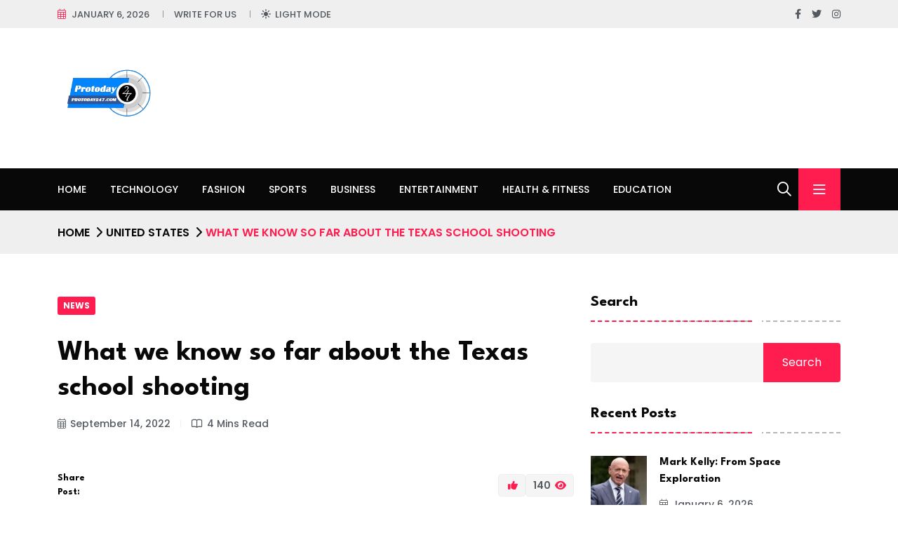

--- FILE ---
content_type: text/html; charset=UTF-8
request_url: https://protoday247.com/what-we-know-so-far-about-the-texas-school-shooting/
body_size: 19889
content:
<!doctype html>
<html lang="en-US" data-theme="light" class="light-theme">
<head>
   
    
<meta name='robots' content='index, follow, max-image-preview:large, max-snippet:-1, max-video-preview:-1' />

	<!-- This site is optimized with the Yoast SEO plugin v26.6 - https://yoast.com/wordpress/plugins/seo/ -->
	<title>Texas school shooting, according to authorities</title>
	<meta name="description" content="Salvador Ramos, an 18-year-old guy, opened fire in a Texas school shooting, according to authorities. At least 19 pupils and two adults" />
	<link rel="canonical" href="https://protoday247.com/what-we-know-so-far-about-the-texas-school-shooting/" />
	<meta property="og:locale" content="en_US" />
	<meta property="og:type" content="article" />
	<meta property="og:title" content="Texas school shooting, according to authorities" />
	<meta property="og:description" content="Salvador Ramos, an 18-year-old guy, opened fire in a Texas school shooting, according to authorities. At least 19 pupils and two adults" />
	<meta property="og:url" content="https://protoday247.com/what-we-know-so-far-about-the-texas-school-shooting/" />
	<meta property="og:site_name" content="PROTODAY247" />
	<meta property="article:publisher" content="https://www.facebook.com/protoday247" />
	<meta property="article:published_time" content="2022-09-14T00:01:25+00:00" />
	<meta property="og:image" content="https://protoday247.com/wp-content/uploads/2021/04/protoday247_1-removebg-preview.png" />
	<meta property="og:image:width" content="500" />
	<meta property="og:image:height" content="500" />
	<meta property="og:image:type" content="image/png" />
	<meta name="author" content="nkvne" />
	<meta name="twitter:card" content="summary_large_image" />
	<meta name="twitter:creator" content="@protoday247" />
	<meta name="twitter:site" content="@protoday247" />
	<meta name="twitter:label1" content="Written by" />
	<meta name="twitter:data1" content="nkvne" />
	<meta name="twitter:label2" content="Est. reading time" />
	<meta name="twitter:data2" content="3 minutes" />
	<script type="application/ld+json" class="yoast-schema-graph">{"@context":"https://schema.org","@graph":[{"@type":"Article","@id":"https://protoday247.com/what-we-know-so-far-about-the-texas-school-shooting/#article","isPartOf":{"@id":"https://protoday247.com/what-we-know-so-far-about-the-texas-school-shooting/"},"author":{"name":"nkvne","@id":"https://protoday247.com/#/schema/person/6affa98040c2ac52a37f0e307603b475"},"headline":"What we know so far about the Texas school shooting","datePublished":"2022-09-14T00:01:25+00:00","mainEntityOfPage":{"@id":"https://protoday247.com/what-we-know-so-far-about-the-texas-school-shooting/"},"wordCount":659,"publisher":{"@id":"https://protoday247.com/#organization"},"image":{"@id":"https://protoday247.com/what-we-know-so-far-about-the-texas-school-shooting/#primaryimage"},"thumbnailUrl":"","keywords":["Texas school shooting","Uvalde"],"articleSection":["News","United States"],"inLanguage":"en-US"},{"@type":"WebPage","@id":"https://protoday247.com/what-we-know-so-far-about-the-texas-school-shooting/","url":"https://protoday247.com/what-we-know-so-far-about-the-texas-school-shooting/","name":"Texas school shooting, according to authorities","isPartOf":{"@id":"https://protoday247.com/#website"},"primaryImageOfPage":{"@id":"https://protoday247.com/what-we-know-so-far-about-the-texas-school-shooting/#primaryimage"},"image":{"@id":"https://protoday247.com/what-we-know-so-far-about-the-texas-school-shooting/#primaryimage"},"thumbnailUrl":"","datePublished":"2022-09-14T00:01:25+00:00","description":"Salvador Ramos, an 18-year-old guy, opened fire in a Texas school shooting, according to authorities. At least 19 pupils and two adults","breadcrumb":{"@id":"https://protoday247.com/what-we-know-so-far-about-the-texas-school-shooting/#breadcrumb"},"inLanguage":"en-US","potentialAction":[{"@type":"ReadAction","target":["https://protoday247.com/what-we-know-so-far-about-the-texas-school-shooting/"]}]},{"@type":"ImageObject","inLanguage":"en-US","@id":"https://protoday247.com/what-we-know-so-far-about-the-texas-school-shooting/#primaryimage","url":"","contentUrl":""},{"@type":"BreadcrumbList","@id":"https://protoday247.com/what-we-know-so-far-about-the-texas-school-shooting/#breadcrumb","itemListElement":[{"@type":"ListItem","position":1,"name":"Home","item":"https://protoday247.com/"},{"@type":"ListItem","position":2,"name":"Blog","item":"https://protoday247.com/blog/"},{"@type":"ListItem","position":3,"name":"What we know so far about the Texas school shooting"}]},{"@type":"WebSite","@id":"https://protoday247.com/#website","url":"https://protoday247.com/","name":"PROTODAY247","description":"Protoday247 is a web portal that believes to be available 24/7","publisher":{"@id":"https://protoday247.com/#organization"},"potentialAction":[{"@type":"SearchAction","target":{"@type":"EntryPoint","urlTemplate":"https://protoday247.com/?s={search_term_string}"},"query-input":{"@type":"PropertyValueSpecification","valueRequired":true,"valueName":"search_term_string"}}],"inLanguage":"en-US"},{"@type":"Organization","@id":"https://protoday247.com/#organization","name":"PROTODAY247","url":"https://protoday247.com/","logo":{"@type":"ImageObject","inLanguage":"en-US","@id":"https://protoday247.com/#/schema/logo/image/","url":"https://protoday247.com/wp-content/uploads/2021/04/protoday247_1-removebg-preview.png","contentUrl":"https://protoday247.com/wp-content/uploads/2021/04/protoday247_1-removebg-preview.png","width":500,"height":500,"caption":"PROTODAY247"},"image":{"@id":"https://protoday247.com/#/schema/logo/image/"},"sameAs":["https://www.facebook.com/protoday247","https://x.com/protoday247","https://www.instagram.com/protoday247/"]},{"@type":"Person","@id":"https://protoday247.com/#/schema/person/6affa98040c2ac52a37f0e307603b475","name":"nkvne","image":{"@type":"ImageObject","inLanguage":"en-US","@id":"https://protoday247.com/#/schema/person/image/","url":"https://secure.gravatar.com/avatar/683132f53e5880ad275b77f1f6a0700c3feba1d60f163caa9ea3885e4c56d6e5?s=96&d=mm&r=g","contentUrl":"https://secure.gravatar.com/avatar/683132f53e5880ad275b77f1f6a0700c3feba1d60f163caa9ea3885e4c56d6e5?s=96&d=mm&r=g","caption":"nkvne"},"sameAs":["https://protoday247.com/new"]}]}</script>
	<!-- / Yoast SEO plugin. -->


<link rel='dns-prefetch' href='//www.googletagmanager.com' />
<link rel='dns-prefetch' href='//fonts.googleapis.com' />
<link rel="alternate" type="application/rss+xml" title="PROTODAY247 &raquo; Feed" href="https://protoday247.com/feed/" />
<link rel="alternate" type="application/rss+xml" title="PROTODAY247 &raquo; Comments Feed" href="https://protoday247.com/comments/feed/" />
<style id='wp-img-auto-sizes-contain-inline-css'>
img:is([sizes=auto i],[sizes^="auto," i]){contain-intrinsic-size:3000px 1500px}
/*# sourceURL=wp-img-auto-sizes-contain-inline-css */
</style>

<style id='wp-emoji-styles-inline-css'>

	img.wp-smiley, img.emoji {
		display: inline !important;
		border: none !important;
		box-shadow: none !important;
		height: 1em !important;
		width: 1em !important;
		margin: 0 0.07em !important;
		vertical-align: -0.1em !important;
		background: none !important;
		padding: 0 !important;
	}
/*# sourceURL=wp-emoji-styles-inline-css */
</style>
<link rel='stylesheet' id='wp-block-library-css' href='https://protoday247.com/wp-includes/css/dist/block-library/style.min.css?ver=6.9' media='all' />
<style id='wp-block-library-theme-inline-css'>
.wp-block-audio :where(figcaption){color:#555;font-size:13px;text-align:center}.is-dark-theme .wp-block-audio :where(figcaption){color:#ffffffa6}.wp-block-audio{margin:0 0 1em}.wp-block-code{border:1px solid #ccc;border-radius:4px;font-family:Menlo,Consolas,monaco,monospace;padding:.8em 1em}.wp-block-embed :where(figcaption){color:#555;font-size:13px;text-align:center}.is-dark-theme .wp-block-embed :where(figcaption){color:#ffffffa6}.wp-block-embed{margin:0 0 1em}.blocks-gallery-caption{color:#555;font-size:13px;text-align:center}.is-dark-theme .blocks-gallery-caption{color:#ffffffa6}:root :where(.wp-block-image figcaption){color:#555;font-size:13px;text-align:center}.is-dark-theme :root :where(.wp-block-image figcaption){color:#ffffffa6}.wp-block-image{margin:0 0 1em}.wp-block-pullquote{border-bottom:4px solid;border-top:4px solid;color:currentColor;margin-bottom:1.75em}.wp-block-pullquote :where(cite),.wp-block-pullquote :where(footer),.wp-block-pullquote__citation{color:currentColor;font-size:.8125em;font-style:normal;text-transform:uppercase}.wp-block-quote{border-left:.25em solid;margin:0 0 1.75em;padding-left:1em}.wp-block-quote cite,.wp-block-quote footer{color:currentColor;font-size:.8125em;font-style:normal;position:relative}.wp-block-quote:where(.has-text-align-right){border-left:none;border-right:.25em solid;padding-left:0;padding-right:1em}.wp-block-quote:where(.has-text-align-center){border:none;padding-left:0}.wp-block-quote.is-large,.wp-block-quote.is-style-large,.wp-block-quote:where(.is-style-plain){border:none}.wp-block-search .wp-block-search__label{font-weight:700}.wp-block-search__button{border:1px solid #ccc;padding:.375em .625em}:where(.wp-block-group.has-background){padding:1.25em 2.375em}.wp-block-separator.has-css-opacity{opacity:.4}.wp-block-separator{border:none;border-bottom:2px solid;margin-left:auto;margin-right:auto}.wp-block-separator.has-alpha-channel-opacity{opacity:1}.wp-block-separator:not(.is-style-wide):not(.is-style-dots){width:100px}.wp-block-separator.has-background:not(.is-style-dots){border-bottom:none;height:1px}.wp-block-separator.has-background:not(.is-style-wide):not(.is-style-dots){height:2px}.wp-block-table{margin:0 0 1em}.wp-block-table td,.wp-block-table th{word-break:normal}.wp-block-table :where(figcaption){color:#555;font-size:13px;text-align:center}.is-dark-theme .wp-block-table :where(figcaption){color:#ffffffa6}.wp-block-video :where(figcaption){color:#555;font-size:13px;text-align:center}.is-dark-theme .wp-block-video :where(figcaption){color:#ffffffa6}.wp-block-video{margin:0 0 1em}:root :where(.wp-block-template-part.has-background){margin-bottom:0;margin-top:0;padding:1.25em 2.375em}
/*# sourceURL=/wp-includes/css/dist/block-library/theme.min.css */
</style>
<style id='classic-theme-styles-inline-css'>
/*! This file is auto-generated */
.wp-block-button__link{color:#fff;background-color:#32373c;border-radius:9999px;box-shadow:none;text-decoration:none;padding:calc(.667em + 2px) calc(1.333em + 2px);font-size:1.125em}.wp-block-file__button{background:#32373c;color:#fff;text-decoration:none}
/*# sourceURL=/wp-includes/css/classic-themes.min.css */
</style>
<style id='global-styles-inline-css'>
:root{--wp--preset--aspect-ratio--square: 1;--wp--preset--aspect-ratio--4-3: 4/3;--wp--preset--aspect-ratio--3-4: 3/4;--wp--preset--aspect-ratio--3-2: 3/2;--wp--preset--aspect-ratio--2-3: 2/3;--wp--preset--aspect-ratio--16-9: 16/9;--wp--preset--aspect-ratio--9-16: 9/16;--wp--preset--color--black: #000000;--wp--preset--color--cyan-bluish-gray: #abb8c3;--wp--preset--color--white: #ffffff;--wp--preset--color--pale-pink: #f78da7;--wp--preset--color--vivid-red: #cf2e2e;--wp--preset--color--luminous-vivid-orange: #ff6900;--wp--preset--color--luminous-vivid-amber: #fcb900;--wp--preset--color--light-green-cyan: #7bdcb5;--wp--preset--color--vivid-green-cyan: #00d084;--wp--preset--color--pale-cyan-blue: #8ed1fc;--wp--preset--color--vivid-cyan-blue: #0693e3;--wp--preset--color--vivid-purple: #9b51e0;--wp--preset--gradient--vivid-cyan-blue-to-vivid-purple: linear-gradient(135deg,rgb(6,147,227) 0%,rgb(155,81,224) 100%);--wp--preset--gradient--light-green-cyan-to-vivid-green-cyan: linear-gradient(135deg,rgb(122,220,180) 0%,rgb(0,208,130) 100%);--wp--preset--gradient--luminous-vivid-amber-to-luminous-vivid-orange: linear-gradient(135deg,rgb(252,185,0) 0%,rgb(255,105,0) 100%);--wp--preset--gradient--luminous-vivid-orange-to-vivid-red: linear-gradient(135deg,rgb(255,105,0) 0%,rgb(207,46,46) 100%);--wp--preset--gradient--very-light-gray-to-cyan-bluish-gray: linear-gradient(135deg,rgb(238,238,238) 0%,rgb(169,184,195) 100%);--wp--preset--gradient--cool-to-warm-spectrum: linear-gradient(135deg,rgb(74,234,220) 0%,rgb(151,120,209) 20%,rgb(207,42,186) 40%,rgb(238,44,130) 60%,rgb(251,105,98) 80%,rgb(254,248,76) 100%);--wp--preset--gradient--blush-light-purple: linear-gradient(135deg,rgb(255,206,236) 0%,rgb(152,150,240) 100%);--wp--preset--gradient--blush-bordeaux: linear-gradient(135deg,rgb(254,205,165) 0%,rgb(254,45,45) 50%,rgb(107,0,62) 100%);--wp--preset--gradient--luminous-dusk: linear-gradient(135deg,rgb(255,203,112) 0%,rgb(199,81,192) 50%,rgb(65,88,208) 100%);--wp--preset--gradient--pale-ocean: linear-gradient(135deg,rgb(255,245,203) 0%,rgb(182,227,212) 50%,rgb(51,167,181) 100%);--wp--preset--gradient--electric-grass: linear-gradient(135deg,rgb(202,248,128) 0%,rgb(113,206,126) 100%);--wp--preset--gradient--midnight: linear-gradient(135deg,rgb(2,3,129) 0%,rgb(40,116,252) 100%);--wp--preset--font-size--small: 13px;--wp--preset--font-size--medium: 20px;--wp--preset--font-size--large: 36px;--wp--preset--font-size--x-large: 42px;--wp--preset--spacing--20: 0.44rem;--wp--preset--spacing--30: 0.67rem;--wp--preset--spacing--40: 1rem;--wp--preset--spacing--50: 1.5rem;--wp--preset--spacing--60: 2.25rem;--wp--preset--spacing--70: 3.38rem;--wp--preset--spacing--80: 5.06rem;--wp--preset--shadow--natural: 6px 6px 9px rgba(0, 0, 0, 0.2);--wp--preset--shadow--deep: 12px 12px 50px rgba(0, 0, 0, 0.4);--wp--preset--shadow--sharp: 6px 6px 0px rgba(0, 0, 0, 0.2);--wp--preset--shadow--outlined: 6px 6px 0px -3px rgb(255, 255, 255), 6px 6px rgb(0, 0, 0);--wp--preset--shadow--crisp: 6px 6px 0px rgb(0, 0, 0);}:where(.is-layout-flex){gap: 0.5em;}:where(.is-layout-grid){gap: 0.5em;}body .is-layout-flex{display: flex;}.is-layout-flex{flex-wrap: wrap;align-items: center;}.is-layout-flex > :is(*, div){margin: 0;}body .is-layout-grid{display: grid;}.is-layout-grid > :is(*, div){margin: 0;}:where(.wp-block-columns.is-layout-flex){gap: 2em;}:where(.wp-block-columns.is-layout-grid){gap: 2em;}:where(.wp-block-post-template.is-layout-flex){gap: 1.25em;}:where(.wp-block-post-template.is-layout-grid){gap: 1.25em;}.has-black-color{color: var(--wp--preset--color--black) !important;}.has-cyan-bluish-gray-color{color: var(--wp--preset--color--cyan-bluish-gray) !important;}.has-white-color{color: var(--wp--preset--color--white) !important;}.has-pale-pink-color{color: var(--wp--preset--color--pale-pink) !important;}.has-vivid-red-color{color: var(--wp--preset--color--vivid-red) !important;}.has-luminous-vivid-orange-color{color: var(--wp--preset--color--luminous-vivid-orange) !important;}.has-luminous-vivid-amber-color{color: var(--wp--preset--color--luminous-vivid-amber) !important;}.has-light-green-cyan-color{color: var(--wp--preset--color--light-green-cyan) !important;}.has-vivid-green-cyan-color{color: var(--wp--preset--color--vivid-green-cyan) !important;}.has-pale-cyan-blue-color{color: var(--wp--preset--color--pale-cyan-blue) !important;}.has-vivid-cyan-blue-color{color: var(--wp--preset--color--vivid-cyan-blue) !important;}.has-vivid-purple-color{color: var(--wp--preset--color--vivid-purple) !important;}.has-black-background-color{background-color: var(--wp--preset--color--black) !important;}.has-cyan-bluish-gray-background-color{background-color: var(--wp--preset--color--cyan-bluish-gray) !important;}.has-white-background-color{background-color: var(--wp--preset--color--white) !important;}.has-pale-pink-background-color{background-color: var(--wp--preset--color--pale-pink) !important;}.has-vivid-red-background-color{background-color: var(--wp--preset--color--vivid-red) !important;}.has-luminous-vivid-orange-background-color{background-color: var(--wp--preset--color--luminous-vivid-orange) !important;}.has-luminous-vivid-amber-background-color{background-color: var(--wp--preset--color--luminous-vivid-amber) !important;}.has-light-green-cyan-background-color{background-color: var(--wp--preset--color--light-green-cyan) !important;}.has-vivid-green-cyan-background-color{background-color: var(--wp--preset--color--vivid-green-cyan) !important;}.has-pale-cyan-blue-background-color{background-color: var(--wp--preset--color--pale-cyan-blue) !important;}.has-vivid-cyan-blue-background-color{background-color: var(--wp--preset--color--vivid-cyan-blue) !important;}.has-vivid-purple-background-color{background-color: var(--wp--preset--color--vivid-purple) !important;}.has-black-border-color{border-color: var(--wp--preset--color--black) !important;}.has-cyan-bluish-gray-border-color{border-color: var(--wp--preset--color--cyan-bluish-gray) !important;}.has-white-border-color{border-color: var(--wp--preset--color--white) !important;}.has-pale-pink-border-color{border-color: var(--wp--preset--color--pale-pink) !important;}.has-vivid-red-border-color{border-color: var(--wp--preset--color--vivid-red) !important;}.has-luminous-vivid-orange-border-color{border-color: var(--wp--preset--color--luminous-vivid-orange) !important;}.has-luminous-vivid-amber-border-color{border-color: var(--wp--preset--color--luminous-vivid-amber) !important;}.has-light-green-cyan-border-color{border-color: var(--wp--preset--color--light-green-cyan) !important;}.has-vivid-green-cyan-border-color{border-color: var(--wp--preset--color--vivid-green-cyan) !important;}.has-pale-cyan-blue-border-color{border-color: var(--wp--preset--color--pale-cyan-blue) !important;}.has-vivid-cyan-blue-border-color{border-color: var(--wp--preset--color--vivid-cyan-blue) !important;}.has-vivid-purple-border-color{border-color: var(--wp--preset--color--vivid-purple) !important;}.has-vivid-cyan-blue-to-vivid-purple-gradient-background{background: var(--wp--preset--gradient--vivid-cyan-blue-to-vivid-purple) !important;}.has-light-green-cyan-to-vivid-green-cyan-gradient-background{background: var(--wp--preset--gradient--light-green-cyan-to-vivid-green-cyan) !important;}.has-luminous-vivid-amber-to-luminous-vivid-orange-gradient-background{background: var(--wp--preset--gradient--luminous-vivid-amber-to-luminous-vivid-orange) !important;}.has-luminous-vivid-orange-to-vivid-red-gradient-background{background: var(--wp--preset--gradient--luminous-vivid-orange-to-vivid-red) !important;}.has-very-light-gray-to-cyan-bluish-gray-gradient-background{background: var(--wp--preset--gradient--very-light-gray-to-cyan-bluish-gray) !important;}.has-cool-to-warm-spectrum-gradient-background{background: var(--wp--preset--gradient--cool-to-warm-spectrum) !important;}.has-blush-light-purple-gradient-background{background: var(--wp--preset--gradient--blush-light-purple) !important;}.has-blush-bordeaux-gradient-background{background: var(--wp--preset--gradient--blush-bordeaux) !important;}.has-luminous-dusk-gradient-background{background: var(--wp--preset--gradient--luminous-dusk) !important;}.has-pale-ocean-gradient-background{background: var(--wp--preset--gradient--pale-ocean) !important;}.has-electric-grass-gradient-background{background: var(--wp--preset--gradient--electric-grass) !important;}.has-midnight-gradient-background{background: var(--wp--preset--gradient--midnight) !important;}.has-small-font-size{font-size: var(--wp--preset--font-size--small) !important;}.has-medium-font-size{font-size: var(--wp--preset--font-size--medium) !important;}.has-large-font-size{font-size: var(--wp--preset--font-size--large) !important;}.has-x-large-font-size{font-size: var(--wp--preset--font-size--x-large) !important;}
:where(.wp-block-post-template.is-layout-flex){gap: 1.25em;}:where(.wp-block-post-template.is-layout-grid){gap: 1.25em;}
:where(.wp-block-term-template.is-layout-flex){gap: 1.25em;}:where(.wp-block-term-template.is-layout-grid){gap: 1.25em;}
:where(.wp-block-columns.is-layout-flex){gap: 2em;}:where(.wp-block-columns.is-layout-grid){gap: 2em;}
:root :where(.wp-block-pullquote){font-size: 1.5em;line-height: 1.6;}
/*# sourceURL=global-styles-inline-css */
</style>
<link rel='stylesheet' id='contact-form-7-css' href='https://protoday247.com/wp-content/plugins/contact-form-7/includes/css/styles.css?ver=6.1.4' media='all' />
<link rel='stylesheet' id='tnews-style-css' href='https://protoday247.com/wp-content/themes/tnews/style.css?ver=1.0.0' media='all' />
<link rel='stylesheet' id='tnews-fonts-css' href='https://fonts.googleapis.com/css2?family=League+Spartan:wght@300;400;500;600;700;800;900&#038;family=Poppins:wght@100;200;300;400;500;600;700;800&#038;display=swap' media='all' />
<link rel='stylesheet' id='bootstrap-css' href='https://protoday247.com/wp-content/themes/tnews/assets/css/bootstrap.min.css?ver=5.0.0' media='all' />
<link rel='stylesheet' id='fontawesome-css' href='https://protoday247.com/wp-content/themes/tnews/assets/css/fontawesome.min.css?ver=6.1.1' media='all' />
<link rel='stylesheet' id='magnific-popup-css' href='https://protoday247.com/wp-content/themes/tnews/assets/css/magnific-popup.min.css?ver=1.0' media='all' />
<link rel='stylesheet' id='slick-css' href='https://protoday247.com/wp-content/themes/tnews/assets/css/slick.min.css?ver=4.0.13' media='all' />
<link rel='stylesheet' id='tnews-main-style-css' href='https://protoday247.com/wp-content/themes/tnews/assets/css/style.css?ver=1.0.0' media='all' />
<script src="https://protoday247.com/wp-includes/js/jquery/jquery.min.js?ver=3.7.1" id="jquery-core-js"></script>
<script src="https://protoday247.com/wp-includes/js/jquery/jquery-migrate.min.js?ver=3.4.1" id="jquery-migrate-js"></script>

<!-- Google tag (gtag.js) snippet added by Site Kit -->
<!-- Google Analytics snippet added by Site Kit -->
<script src="https://www.googletagmanager.com/gtag/js?id=G-Q212SHM1PP" id="google_gtagjs-js" async></script>
<script id="google_gtagjs-js-after">
window.dataLayer = window.dataLayer || [];function gtag(){dataLayer.push(arguments);}
gtag("set","linker",{"domains":["protoday247.com"]});
gtag("js", new Date());
gtag("set", "developer_id.dZTNiMT", true);
gtag("config", "G-Q212SHM1PP", {"googlesitekit_post_type":"post","googlesitekit_post_categories":"News; United States","googlesitekit_post_date":"20220914"});
 window._googlesitekit = window._googlesitekit || {}; window._googlesitekit.throttledEvents = []; window._googlesitekit.gtagEvent = (name, data) => { var key = JSON.stringify( { name, data } ); if ( !! window._googlesitekit.throttledEvents[ key ] ) { return; } window._googlesitekit.throttledEvents[ key ] = true; setTimeout( () => { delete window._googlesitekit.throttledEvents[ key ]; }, 5 ); gtag( "event", name, { ...data, event_source: "site-kit" } ); }; 
//# sourceURL=google_gtagjs-js-after
</script>
<meta name="generator" content="Site Kit by Google 1.168.0" /><meta name="generator" content="Redux 4.5.9" /><meta name="generator" content="Elementor 3.34.0; features: e_font_icon_svg, additional_custom_breakpoints; settings: css_print_method-external, google_font-enabled, font_display-swap">
			<style>
				.e-con.e-parent:nth-of-type(n+4):not(.e-lazyloaded):not(.e-no-lazyload),
				.e-con.e-parent:nth-of-type(n+4):not(.e-lazyloaded):not(.e-no-lazyload) * {
					background-image: none !important;
				}
				@media screen and (max-height: 1024px) {
					.e-con.e-parent:nth-of-type(n+3):not(.e-lazyloaded):not(.e-no-lazyload),
					.e-con.e-parent:nth-of-type(n+3):not(.e-lazyloaded):not(.e-no-lazyload) * {
						background-image: none !important;
					}
				}
				@media screen and (max-height: 640px) {
					.e-con.e-parent:nth-of-type(n+2):not(.e-lazyloaded):not(.e-no-lazyload),
					.e-con.e-parent:nth-of-type(n+2):not(.e-lazyloaded):not(.e-no-lazyload) * {
						background-image: none !important;
					}
				}
			</style>
			<link rel="icon" href="https://protoday247.com/wp-content/uploads/2024/04/images-80x80.jpg" sizes="32x32" />
<link rel="icon" href="https://protoday247.com/wp-content/uploads/2024/04/images.jpg" sizes="192x192" />
<link rel="apple-touch-icon" href="https://protoday247.com/wp-content/uploads/2024/04/images.jpg" />
<meta name="msapplication-TileImage" content="https://protoday247.com/wp-content/uploads/2024/04/images.jpg" />
		<style id="wp-custom-css">
			.header-logo img {
    max-width: 100%;
    height: 150px;
}
.copyright-text {
    TEXT-ALIGN: center;
	   
}

.col-lg-5 {
    WIDTH: 100%;
}		</style>
		<style id="tnews_opt-dynamic-css" title="dynamic-css" class="redux-options-output">.footer-layout4{background-image:url('https://protoday247.com/wp-content/uploads/2023/08/footer_bg_1.png');}</style><script async src="https://pagead2.googlesyndication.com/pagead/js/adsbygoogle.js?client=ca-pub-9147614667368626"
     crossorigin="anonymous"></script>
</head>
<body class="wp-singular post-template-default single single-post postid-13730 single-format-standard wp-custom-logo wp-embed-responsive wp-theme-tnews elementor-default elementor-kit-19292">

            <div class="th-cursor"></div>
                    <header class="th-header header-layout1 prebuilt">
                <div class="sidemenu-wrapper cart-side-menu d-none d-lg-block">
            <div class="sidemenu-content">
            <button class="closeButton sideMenuCls"><i class="far fa-times"></i></button>
                <div class="widget woocommerce widget_shopping_cart">
                    <h3 class="widget_title">Shopping cart</h3>
                    <div class="widget_shopping_cart_content">
                    
                    </div>
                </div>
            </div>
        </div>

        <div class="sidemenu-wrapper sidemenu-1 d-none d-md-block">
        <div class="sidemenu-content">
        <button class="closeButton sideMenuCls"><i class="far fa-times"></i></button>
            <div id="tnews_aboutus_widget-2" class="widget no-class"><div class="th-widget-about"><div class="about-logo"><a href="https://protoday247.com/"><img src="https://protoday247.com/wp-content/uploads/2021/04/protoday247_1-removebg-preview.png" alt="protoday247_1 removebg preview"  /></a></div><p class="about-text">Protoday247 is a web portal that believes to be available 24/7 for those who seek for innovations and perfection. It is a brilliant web portal.</p><div class="th-social style-black"><a href="https://www.facebook.com/protoday247"><i class="fab fa-facebook-f"></i></a><a href="https://twitter.com/protoday247"><i class="fab fa-twitter"></i></a><a href="https://www.instagram.com/protoday247/"><i class="fab fa-instagram"></i></a></div></div></div><div id="tnews_recent_posts_widget-3" class="widget widget"><h3 class="widget_title">Recent Posts</h3><div class="recent-post-wrap"><div class="recent-post"><div class="media-img"><a href="https://protoday247.com/mark-kelly-from-space-exploration-to-national-leadership/"><img src="https://protoday247.com/wp-content/uploads/2026/01/i-80x80.webp" alt="i 80x80"  /></a></div><div class="media-body"><h4 class="post-title"><a class="hover-line" href="https://protoday247.com/mark-kelly-from-space-exploration-to-national-leadership/">Mark Kelly: From Space Exploration</a></h4><div class="recent-post-meta"><a href="https://protoday247.com/mark-kelly-from-space-exploration-to-national-leadership/"><i class="fal fa-calendar-days"></i>January 6, 2026</a></div></div></div><div class="recent-post"><div class="media-img"><a href="https://protoday247.com/nuggets-vs-76ers-a-battle-of-power-championship-ambition/"><img src="https://protoday247.com/wp-content/uploads/2026/01/9fae15cbe831523afa8c1534e61093c6-80x80.webp" alt="9fae15cbe831523afa8c1534e61093c6 80x80"  /></a></div><div class="media-body"><h4 class="post-title"><a class="hover-line" href="https://protoday247.com/nuggets-vs-76ers-a-battle-of-power-championship-ambition/">Nuggets vs 76ers A Battle</a></h4><div class="recent-post-meta"><a href="https://protoday247.com/nuggets-vs-76ers-a-battle-of-power-championship-ambition/"><i class="fal fa-calendar-days"></i>January 6, 2026</a></div></div></div><div class="recent-post"><div class="media-img"><a href="https://protoday247.com/knicks-vs-pistons-traditiongritfight-for-eastern-conference-pride/"><img src="https://protoday247.com/wp-content/uploads/2026/01/maxresdefault-4-80x80.jpg" alt="maxresdefault 4 80x80"  /></a></div><div class="media-body"><h4 class="post-title"><a class="hover-line" href="https://protoday247.com/knicks-vs-pistons-traditiongritfight-for-eastern-conference-pride/">Knicks vs Pistons: Tradition,Grit,Fight for</a></h4><div class="recent-post-meta"><a href="https://protoday247.com/knicks-vs-pistons-traditiongritfight-for-eastern-conference-pride/"><i class="fal fa-calendar-days"></i>January 6, 2026</a></div></div></div></div></div>        </div>
    </div>
    
    <div class="th-menu-wrapper">
        <div class="th-menu-area text-center">
            <button class="th-menu-toggle"><i class="fal fa-times"></i></button>
                            <div class="mobile-logo"><a class="logo" href="https://protoday247.com/"><img src="https://protoday247.com/wp-content/uploads/2021/04/protoday247_1-removebg-preview.png" alt="protoday247_1 removebg preview"  class="img-fluid " /></a></div>                        <div class="th-mobile-menu">
                <ul id="menu-main-menu" class=""><li id="menu-item-94" class="menu-item menu-item-type-post_type menu-item-object-page menu-item-home menu-item-94"><a href="https://protoday247.com/">Home</a></li>
<li id="menu-item-2336" class="menu-item menu-item-type-taxonomy menu-item-object-category menu-item-2336"><a href="https://protoday247.com/technology/">Technology</a></li>
<li id="menu-item-5946" class="menu-item menu-item-type-taxonomy menu-item-object-category menu-item-5946"><a href="https://protoday247.com/fashion/">Fashion</a></li>
<li id="menu-item-5944" class="menu-item menu-item-type-taxonomy menu-item-object-category menu-item-5944"><a href="https://protoday247.com/sports/">Sports</a></li>
<li id="menu-item-19835" class="menu-item menu-item-type-taxonomy menu-item-object-category menu-item-19835"><a href="https://protoday247.com/business/">Business</a></li>
<li id="menu-item-19836" class="menu-item menu-item-type-taxonomy menu-item-object-category menu-item-19836"><a href="https://protoday247.com/entertainment/">Entertainment</a></li>
<li id="menu-item-19837" class="menu-item menu-item-type-taxonomy menu-item-object-category menu-item-19837"><a href="https://protoday247.com/health-fitness/">Health &amp; Fitness</a></li>
<li id="menu-item-19838" class="menu-item menu-item-type-taxonomy menu-item-object-category menu-item-19838"><a href="https://protoday247.com/education/">Education</a></li>
</ul>            </div>
        </div>
    </div>

<div class="popup-search-box"><button class="searchClose"><i class="fal fa-times"></i></button><form role="search" method="get" action="https://protoday247.com/"><input value="" name="s" required type="search" placeholder="What are you looking for?"><button type="submit"><i class="fal fa-search"></i></button></form></div><div class="header-top"><div class="container"><div class="row justify-content-center justify-content-lg-between align-items-center gy-2"><div class="col-auto d-none d-lg-block"><div class="header-links"><ul><li><i class="fal fa-calendar-days"></i><a href="#">January 6, 2026</a></li><li><a href="https://protoday247.com/write-for-us/">Write For Us</a></li><li><a class="theme-toggler" href="#"><span class="dark"><i class="fas fa-moon"></i>Dark Mode</span><span class="light"><i class="fa-solid fa-sun-bright"></i>Light Mode</span></a></li></ul></div></div><div class="col-auto"><div class="header-links"><ul><li><div class="social-links"><a href="https://www.facebook.com/protoday247"><i class="fab fa-facebook-f"></i></a><a href="https://twitter.com/protoday247"><i class="fab fa-twitter"></i></a><a href="https://www.instagram.com/protoday247/"><i class="fab fa-instagram"></i></a></div></li></ul></div></div></div></div></div>
        <div class="header-middle">
            <div class="container">
                <div class="row justify-content-center justify-content-lg-between align-items-center">
                    <div class="col-auto d-none d-lg-block">
                        <div class="col-auto">
                            <div class="header-logo">
                                <a class="logo" href="https://protoday247.com/"><img src="https://protoday247.com/wp-content/uploads/2021/04/protoday247_1-removebg-preview.png" alt="protoday247_1 removebg preview"  class="img-fluid light-img" /></a><a href="https://protoday247.com/"><img class="dark-img" src="https://protoday247.com/wp-content/uploads/2021/04/protoday247_1-removebg-preview.png" alt="Tnews"></a>                            </div>
                        </div>
                    </div>
                    <div class="col-lg-8 text-end">
                        <div class="header-ads">
                                                    </div>
                    </div>
                </div>
            </div>
        </div>
        <div class="sticky-wrapper">
            <!-- Main Menu Area -->
            <div class="menu-area">
                <div class="container">
                    <div class="row align-items-center justify-content-between">
                        <div class="col-auto d-lg-none d-block">
                            <div class="header-logo">
                               <a href="https://protoday247.com/"><img src="https://protoday247.com/wp-content/uploads/2021/04/protoday247_1-removebg-preview.png" alt="Tnews"></a>                            </div>
                        </div>
                        <div class="col-auto">
                            <nav class="main-menu d-none d-lg-inline-block ">
                                <ul id="menu-main-menu-1" class=""><li class="menu-item menu-item-type-post_type menu-item-object-page menu-item-home menu-item-94"><a href="https://protoday247.com/">Home</a></li>
<li class="menu-item menu-item-type-taxonomy menu-item-object-category menu-item-2336"><a href="https://protoday247.com/technology/">Technology</a></li>
<li class="menu-item menu-item-type-taxonomy menu-item-object-category menu-item-5946"><a href="https://protoday247.com/fashion/">Fashion</a></li>
<li class="menu-item menu-item-type-taxonomy menu-item-object-category menu-item-5944"><a href="https://protoday247.com/sports/">Sports</a></li>
<li class="menu-item menu-item-type-taxonomy menu-item-object-category menu-item-19835"><a href="https://protoday247.com/business/">Business</a></li>
<li class="menu-item menu-item-type-taxonomy menu-item-object-category menu-item-19836"><a href="https://protoday247.com/entertainment/">Entertainment</a></li>
<li class="menu-item menu-item-type-taxonomy menu-item-object-category menu-item-19837"><a href="https://protoday247.com/health-fitness/">Health &amp; Fitness</a></li>
<li class="menu-item menu-item-type-taxonomy menu-item-object-category menu-item-19838"><a href="https://protoday247.com/education/">Education</a></li>
</ul>                            </nav>
                        </div>
                        <div class="col-auto">
                            <div class="header-button">
                                                                    <button type="button" class="simple-icon searchBoxToggler"><i class="far fa-search"></i></button>
                                 
                                 
                                                                    <a href="#" class="icon-btn sideMenuToggler d-none d-lg-block"><i class="far fa-bars"></i></a>
                                 
                                <button type="button" class="th-menu-toggle d-block d-lg-none"><i class="far fa-bars"></i></button>
                            </div>
                        </div>
                    </div>
                </div>
            </div>
        </div>

        </header>
    <!-- Page title 3 --><div class="breadcumb-wrapper "><div class="container z-index-common"><div class="breadcumb-content"><ul class="breadcumb-menu" class="breadcrumb"><li><a href="https://protoday247.com" title="Home">Home</a></li><li><a href="https://protoday247.com/united-states/">United States</a></li><li class="active" title="What we know so far about the Texas school shooting">What we know so far about the Texas school shooting</li></ul></div></div></div><!-- End of Page title --><section class="th-blog-wrapper blog-details  space-top space-extra-bottom"><div class="container"><div class="row"><div class="col-xxl-9 col-lg-8"><div class="post-13730 post type-post status-publish format-standard has-post-thumbnail hentry category-news category-united-states tag-texas-school-shooting tag-uvalde th-blog blog-single has-post-thumbnail">
<a data-theme-color="" href="https://protoday247.com/news/" class="category">News</a><h2 class="blog-title">What we know so far about the Texas school shooting</h2><div class="blog-meta"> <a href="https://protoday247.com/2022/09/14/"><i class="fal fa-calendar-days"></i>September 14, 2022</a><span><i class="far fa-book-open"></i>4 Mins Read</span></div><!-- Post Thumbnail --><div class="blog-img"></div><!-- End Post Thumbnail --><div class="blog-content-wrap"><div class="share-links-wrap"><div class="share-links"><span class="share-links-title">Share Post:</span><div class="multi-social"><a href="https://www.facebook.com/sharer/sharer.php?u=https://protoday247.com/what-we-know-so-far-about-the-texas-school-shooting/" target="_blank"><i class="fab fa-facebook-f"></i></a><a href="https://twitter.com/share?text=What%20we%20know%20so%20far%20about%20the%20Texas%20school%20shooting&#038;url=https://protoday247.com/what-we-know-so-far-about-the-texas-school-shooting/" target="_blank"><i class="fab fa-twitter"></i></a><a href="https://www.linkedin.com/shareArticle?mini=true&#038;url=https://protoday247.com/what-we-know-so-far-about-the-texas-school-shooting/&#038;title=What%20we%20know%20so%20far%20about%20the%20Texas%20school%20shooting" target="_blank"><i class="fab fa-linkedin-in"></i></a><a href="http://pinterest.com/pin/create/link/?url=https://protoday247.com/what-we-know-so-far-about-the-texas-school-shooting/&#038;media=&#038;description=What%20we%20know%20so%20far%20about%20the%20Texas%20school%20shooting" target="_blank"><i class="fa-brands fa-pinterest-p"></i></a></div></div></div><div class="blog-content"><div class="blog-info-wrap"><span id="custom-like-count" class="ms-sm-auto"></span><button class="custom-like-button blog-info" data-post-id="13730"><i class="fas fa-thumbs-up"></i></button><span class="blog-info">140 <i class="fas fa-eye"></i></span></div><div class="content"><p>As the first casualties are identified, the US president demands for stricter gun legislation.<br />
Salvador Ramos, an 18-year-old guy, opened fire in a Texas school shooting, according to authorities. At least 19 pupils and two adults were slain at Robb Elementary School in <strong><a href="https://protoday247.com/category/world/">Uvalde</a></strong>, Texas, roughly 85 miles west of San Antonio and near the Mexican border.<br />
Ramos was shot and died, according to police. The motivation was unclear at the time, although it is assumed he acted alone. According to Texas state senator Roland Gutierrez, the suspect shot his grandma in the morning at her house. Sergeant Erick Estrada told <strong><a href="https://protoday247.com/">CNN</a></strong> that she is in serious condition in the hospital.</p>
<p>Gutierrez informed reporters that the alleged gunman acquired two guns on his 18th birthday. A business in Uvalde County is said to have sold two assault-style firearms. &#8220;That was the first thing he did on his 18th birthday,&#8221; Gutierrez added, noting that the gunman had hinted at a possible assault on social media. &#8220;He advised the students to be cautious,&#8221; he stated.<br />
Eva Mireles, a fourth-grade teacher, has been identified as one of the adults slain in the incident. Her aunt said in a statement to ABC News, &#8220;I&#8217;m enraged that these shootings continue.&#8221; &#8220;These kids are really innocent.&#8221; Rifles should not be freely accessible to the general public.&#8221;</p>
<p>Student victims&#8217; names began to surface. After communicating with family members, the Associated Press reported that Uziyah Garcia, eight, and Xavier Javier Lopez, ten, had been slain. According to ABC news, Amerie Jo Garza, a 10-year-old girl, was one of the children slain.<br />
<strong><a href="https://99creativeideas.com/">Joe Biden</a></strong> delivered a speech to the country on Tuesday night, just after returning from a five-day trip to Asia. &#8220;It&#8217;s time to put this anguish into action,&#8221; the president said in an impassioned speech, pushing for &#8220;common sense&#8221; gun laws.<br />
Parents of schoolchildren have been forced to wait in a parking lot for hours to learn that their children had died after being swabbed for DNA.</p>
<p>In the aftermath of the deaths at Robb Elementary Texas school shooting, the relatives of those slain in the Sandy Hook elementary school tragedy have urged for action on gun control.<br />
Steve Kerr, the NBA coach, had an emotional pre-game news conference in which he spoke about the events in Texas. He singled out lawmakers for neglecting to act on gun regulation in order to save their seats in Congress, using the recent incident in Buffalo as an example.<br />
In the wake of a tragedy that drew immediate comparisons to the Sandy Hook massacre, where 20 first graders and six educators were killed by an 18-year-old man armed with an AR-15-type rifle, a number of lawmakers and public figures spoke out on Tuesday, calling for action on gun control legislation.</p>
<p>&#8220;Nearly 10 years after Sandy Hook – and ten days after Buffalo,&#8221; former President Barack Obama stated in a series of tweets, &#8220;our country is immobilised, not by fear, but by a gun lobby and a political party that have demonstrated no willingness to act in any manner that would help avoid these tragedies.&#8221;<br />
Senator Chris Murphy, who represented Sandy Hook in Congress, pleaded with his colleagues to adopt legislation to address the country&#8217;s gun violence epidemic. &#8220;What exactly are we doing here?&#8221; Murphy explained. &#8220;I&#8217;m here on this floor to implore my colleagues to physically go down on their hands and knees to beg them.&#8221; Look for a way ahead here. Work with us to pass legislation that makes this less likely.&#8221;</p>
<p>Robb Elementary School will be closed and all school activities will be cancelled until further notice, according to Hal Harrell, superintendent of the Uvalde Consolidated Independent School District. Grief counsellors will be available beginning Wednesday morning, according to Harrell. &#8220;Today, my heart is crushed,&#8221; Harrell said. &#8220;Because we&#8217;re such a tiny town, we&#8217;ll need your prayers to get through this.&#8221;</p>
<blockquote class="wp-embedded-content" data-secret="NEhQByzeve"><p><a href="https://protoday247.com/chief-of-army-staff-of-supreme-court-general-qamar-bajwas/">Chief of Army Staff of Supreme Court, General Qamar Bajwa&#8217;s</a></p></blockquote>
<p><iframe class="wp-embedded-content" sandbox="allow-scripts" security="restricted" style="position: absolute; clip: rect(1px, 1px, 1px, 1px);" title="&#8220;Chief of Army Staff of Supreme Court, General Qamar Bajwa&#8217;s&#8221; &#8212; My Blog" src="https://protoday247.com/chief-of-army-staff-of-supreme-court-general-qamar-bajwas/embed/#?secret=HnVbedVN89#?secret=NEhQByzeve" data-secret="NEhQByzeve" width="600" height="338" frameborder="0" marginwidth="0" marginheight="0" scrolling="no"></iframe></p>
</div><div class="blog-tag"><h6 class="title">Related Tags:</h6><div class="tagcloud"><a href="https://protoday247.com/tag/texas-school-shooting/">Texas school shooting</a><a href="https://protoday247.com/tag/uvalde/">Uvalde</a></div></div></div></div></div><div class="blog-navigation"><div class="nav-btn prev"><div class="img"></div><div class="media-body"><h5 class="title"><a class="hover-line" href="https://protoday247.com/sanctions-should-target-bad-actors-not-technology/">Sanctions Should Target Bad Actors. Not Technology.</a></h5><a href="https://protoday247.com/sanctions-should-target-bad-actors-not-technology/" class="nav-text"><i class="fas fa-arrow-left me-2"></i>Prev</a></div></div><div class="divider"></div><div class="nav-btn next"><div class="media-body"><h5 class="title"><a class="hover-line" href="https://protoday247.com/solar-powered-device-reduces-human-animal-conflict-in-india/">Solar powered device reduces human-animal conflict in India</a></h5><a href="https://protoday247.com/solar-powered-device-reduces-human-animal-conflict-in-india/" class="nav-text">Next <i class="fas fa-arrow-right ms-2"></i></a></div><div class="img"></div></div></div><div class="blog-comment-area"><h3 class="inner-title">Comments are closed</h3></div><div class="related-post-wrapper pt-30 mb-30"><div class="row align-items-center"><div class="col"><h2 class="sec-title has-line">Related Posts</h2></div><div class="col-auto"><div class="sec-btn"><div class="icon-box"><button data-slick-prev="#related-post-slide" class="slick-arrow default"><i class="far fa-arrow-left"></i></button><button data-slick-next="#related-post-slide" class="slick-arrow default"><i class="far fa-arrow-right"></i></button></div></div> </div></div><div class="row slider-shadow related-post-carousel" id="related-post-slide"></div></div>            <script>
                jQuery(document).ready(function($) {
                    jQuery('.related-post-carousel').slick({
                        dots: false,
                        infinite: true,
                        arrows: false,
                        autoplay: true,
                        autoplaySpeed: 4000,
                        fade: false,
                        speed: 1000,
                        slidesToShow: 3,
                        slidesToScroll: 1,
                        responsive: [{
                                breakpoint: 1200,
                                settings: {
                                    slidesToShow: 2,
                                    arrows: false,
                                }
                            },
                            {
                                breakpoint: 1024,
                                settings: {
                                    slidesToShow: 2,
                                    arrows: false,
                                }
                            },
                            {
                                breakpoint: 768,
                                settings: {
                                    slidesToShow: 2,
                                    arrows: false,
                                }
                            },
                            {
                                breakpoint: 576,
                                settings: {
                                    slidesToShow: 1,
                                    arrows: false,
                                }
                            }
                        ]
                    });
                });
            </script>
            

</div><div class="col-xxl-3 col-lg-4 sidebar-wrap"><aside class="sidebar-area "><div id="block-2" class="widget widget_block widget_search"><form role="search" method="get" action="https://protoday247.com/" class="wp-block-search__button-outside wp-block-search__text-button wp-block-search"    ><label class="wp-block-search__label" for="wp-block-search__input-1" >Search</label><div class="wp-block-search__inside-wrapper" ><input class="wp-block-search__input" id="wp-block-search__input-1" placeholder="" value="" type="search" name="s" required /><button aria-label="Search" class="wp-block-search__button wp-element-button" type="submit" >Search</button></div></form></div><div id="tnews_recent_posts_widget-1" class="widget widget"><h3 class="widget_title">Recent Posts</h3><div class="recent-post-wrap"><div class="recent-post"><div class="media-img"><a href="https://protoday247.com/mark-kelly-from-space-exploration-to-national-leadership/"><img src="https://protoday247.com/wp-content/uploads/2026/01/i-80x80.webp" alt="i 80x80"  /></a></div><div class="media-body"><h4 class="post-title"><a class="hover-line" href="https://protoday247.com/mark-kelly-from-space-exploration-to-national-leadership/">Mark Kelly: From Space Exploration</a></h4><div class="recent-post-meta"><a href="https://protoday247.com/mark-kelly-from-space-exploration-to-national-leadership/"><i class="fal fa-calendar-days"></i>January 6, 2026</a></div></div></div><div class="recent-post"><div class="media-img"><a href="https://protoday247.com/nuggets-vs-76ers-a-battle-of-power-championship-ambition/"><img src="https://protoday247.com/wp-content/uploads/2026/01/9fae15cbe831523afa8c1534e61093c6-80x80.webp" alt="9fae15cbe831523afa8c1534e61093c6 80x80"  /></a></div><div class="media-body"><h4 class="post-title"><a class="hover-line" href="https://protoday247.com/nuggets-vs-76ers-a-battle-of-power-championship-ambition/">Nuggets vs 76ers A Battle</a></h4><div class="recent-post-meta"><a href="https://protoday247.com/nuggets-vs-76ers-a-battle-of-power-championship-ambition/"><i class="fal fa-calendar-days"></i>January 6, 2026</a></div></div></div><div class="recent-post"><div class="media-img"><a href="https://protoday247.com/knicks-vs-pistons-traditiongritfight-for-eastern-conference-pride/"><img src="https://protoday247.com/wp-content/uploads/2026/01/maxresdefault-4-80x80.jpg" alt="maxresdefault 4 80x80"  /></a></div><div class="media-body"><h4 class="post-title"><a class="hover-line" href="https://protoday247.com/knicks-vs-pistons-traditiongritfight-for-eastern-conference-pride/">Knicks vs Pistons: Tradition,Grit,Fight for</a></h4><div class="recent-post-meta"><a href="https://protoday247.com/knicks-vs-pistons-traditiongritfight-for-eastern-conference-pride/"><i class="fal fa-calendar-days"></i>January 6, 2026</a></div></div></div><div class="recent-post"><div class="media-img"><a href="https://protoday247.com/hornets-vs-thunder-a-clash-of-youth-speedemerging-talent/"><img src="https://protoday247.com/wp-content/uploads/2026/01/usatsi_19695837_168388579_lowres-80x80.jpg" alt="usatsi_19695837_168388579_lowres 80x80"  /></a></div><div class="media-body"><h4 class="post-title"><a class="hover-line" href="https://protoday247.com/hornets-vs-thunder-a-clash-of-youth-speedemerging-talent/">Hornets vs Thunder: A Clash</a></h4><div class="recent-post-meta"><a href="https://protoday247.com/hornets-vs-thunder-a-clash-of-youth-speedemerging-talent/"><i class="fal fa-calendar-days"></i>January 6, 2026</a></div></div></div></div></div><div id="tnews_category_list_widget-1" class="widget widget widget_categories"><h3 class="widget_title">Categories </h3>            <ul>
                <li><a data-bg-src="" href="https://protoday247.com/action/">Action</a></li><li><a data-bg-src="" href="https://protoday247.com/adventure/">Adventure</a></li><li><a data-bg-src="" href="https://protoday247.com/artificial-intelligence-tools/">Artificial Intelligence Tools</a></li><li><a data-bg-src="" href="https://protoday247.com/astronomy-and-space/">Astronomy and Space</a></li><li><a data-bg-src="" href="https://protoday247.com/audio/">Audio</a></li><li><a data-bg-src="" href="https://protoday247.com/baseball/">Baseball</a></li><li><a data-bg-src="" href="https://protoday247.com/baseball-players/">Baseball Players</a></li><li><a data-bg-src="" href="https://protoday247.com/sports/basketball/">Basketball</a></li><li><a data-bg-src="" href="https://protoday247.com/basketball-2/">Basketball</a></li><li><a data-bg-src="" href="https://protoday247.com/biography-and-personal-development/">Biography and Personal Development</a></li>            </ul>

		</div><div id="block-7" class="widget widget_block"><div class="wp-widget-group__inner-blocks">
<h3 class="wp-block-heading widget_title">Popular Tags</h3>
<p class="wp-block-tag-cloud"><a href="https://protoday247.com/tag/business/" class="tag-cloud-link tag-link-631 tag-link-position-1" aria-label="Business (9 items)">Business</a>
<a href="https://protoday247.com/tag/coronavirus/" class="tag-cloud-link tag-link-917 tag-link-position-2" aria-label="Coronavirus (28 items)">Coronavirus</a>
<a href="https://protoday247.com/tag/covid-19/" class="tag-cloud-link tag-link-942 tag-link-position-3" aria-label="COVID-19 (17 items)">COVID-19</a>
<a href="https://protoday247.com/tag/government/" class="tag-cloud-link tag-link-1632 tag-link-position-4" aria-label="government (12 items)">government</a>
<a href="https://protoday247.com/tag/health/" class="tag-cloud-link tag-link-1744 tag-link-position-5" aria-label="health (9 items)">health</a>
<a href="https://protoday247.com/tag/imran-khan/" class="tag-cloud-link tag-link-1907 tag-link-position-6" aria-label="Imran Khan (22 items)">Imran Khan</a>
<a href="https://protoday247.com/tag/india/" class="tag-cloud-link tag-link-1924 tag-link-position-7" aria-label="india (17 items)">india</a>
<a href="https://protoday247.com/tag/karachi/" class="tag-cloud-link tag-link-2160 tag-link-position-8" aria-label="Karachi (17 items)">Karachi</a>
<a href="https://protoday247.com/tag/kashmir/" class="tag-cloud-link tag-link-2169 tag-link-position-9" aria-label="Kashmir (11 items)">Kashmir</a>
<a href="https://protoday247.com/tag/pakistan/" class="tag-cloud-link tag-link-2964 tag-link-position-10" aria-label="Pakistan (50 items)">Pakistan</a>
<a href="https://protoday247.com/tag/president/" class="tag-cloud-link tag-link-3180 tag-link-position-11" aria-label="president (10 items)">president</a>
<a href="https://protoday247.com/tag/prime-minister/" class="tag-cloud-link tag-link-3202 tag-link-position-12" aria-label="Prime Minister (15 items)">Prime Minister</a>
<a href="https://protoday247.com/tag/social-media/" class="tag-cloud-link tag-link-3746 tag-link-position-13" aria-label="social media (13 items)">social media</a>
<a href="https://protoday247.com/tag/united-states/" class="tag-cloud-link tag-link-4263 tag-link-position-14" aria-label="United States (12 items)">United States</a></p></div></div></aside></div></div></div></section><!---footer-wrapper start--><footer class="footer-wrapper footer-layout1" data-bg-src="https://protoday247.com/wp-content/uploads/2023/08/footer_bg_1.png"><div class="widget-area"><div class="container"><div class="row justify-content-between"><div class="col-md-6 col-xl-3"><div id="tnews_aboutus_widget-1" class="widget footer-widget no-class"><div class="th-widget-about"><div class="about-logo"><a href="https://protoday247.com/"><img src="https://protoday247.com/wp-content/uploads/2021/04/protoday247_1-removebg-preview.png" alt="protoday247_1 removebg preview"  /></a></div><p class="about-text">Protoday247 is a web portal that believes to be available 24/7 for those who seek for innovations and perfection. It is a brilliant web portal.</p><div class="th-social style-black"><a href="https://www.facebook.com/protoday247"><i class="fab fa-facebook-f"></i></a><a href="https://twitter.com/protoday247"><i class="fab fa-twitter"></i></a><a href="https://www.instagram.com/protoday247/"><i class="fab fa-instagram"></i></a></div></div></div></div><div class="col-md-6 col-xl-auto"><div id="tnews_category_list_widget-2" class="widget widget_nav_menu footer-widget widget widget_categories"><h3 class="widget_title">Categories</h3>            <ul>
                <li><a href="https://protoday247.com/action/">Action</a></li><li><a href="https://protoday247.com/adventure/">Adventure</a></li><li><a href="https://protoday247.com/artificial-intelligence-tools/">Artificial Intelligence Tools</a></li><li><a href="https://protoday247.com/astronomy-and-space/">Astronomy and Space</a></li><li><a href="https://protoday247.com/audio/">Audio</a></li><li><a href="https://protoday247.com/baseball/">Baseball</a></li>            </ul>

		</div></div><div class="col-md-6 col-xl-auto"><div id="tnews_recent_posts_widget-2" class="widget footer-widget widget"><h3 class="widget_title">Recent Posts</h3><div class="recent-post-wrap"><div class="recent-post"><div class="media-img"><a href="https://protoday247.com/mark-kelly-from-space-exploration-to-national-leadership/"><img src="https://protoday247.com/wp-content/uploads/2026/01/i-80x80.webp" alt="i 80x80"  /></a></div><div class="media-body"><h4 class="post-title"><a class="hover-line" href="https://protoday247.com/mark-kelly-from-space-exploration-to-national-leadership/">Mark Kelly: From Space Exploration</a></h4><div class="recent-post-meta"><a href="https://protoday247.com/mark-kelly-from-space-exploration-to-national-leadership/"><i class="fal fa-calendar-days"></i>January 6, 2026</a></div></div></div><div class="recent-post"><div class="media-img"><a href="https://protoday247.com/nuggets-vs-76ers-a-battle-of-power-championship-ambition/"><img src="https://protoday247.com/wp-content/uploads/2026/01/9fae15cbe831523afa8c1534e61093c6-80x80.webp" alt="9fae15cbe831523afa8c1534e61093c6 80x80"  /></a></div><div class="media-body"><h4 class="post-title"><a class="hover-line" href="https://protoday247.com/nuggets-vs-76ers-a-battle-of-power-championship-ambition/">Nuggets vs 76ers A Battle</a></h4><div class="recent-post-meta"><a href="https://protoday247.com/nuggets-vs-76ers-a-battle-of-power-championship-ambition/"><i class="fal fa-calendar-days"></i>January 6, 2026</a></div></div></div></div></div></div><div class="col-md-6 col-xl-3"><div id="block-10" class="widget widget_tag_cloud footer-widget widget_block"><div class="wp-widget-group__inner-blocks">
<h3 class="wp-block-heading widget_title">Popular Tags</h3>
<p class="wp-block-tag-cloud"><a href="https://protoday247.com/tag/coronavirus/" class="tag-cloud-link tag-link-917 tag-link-position-1" aria-label="Coronavirus (28 items)">Coronavirus</a>
<a href="https://protoday247.com/tag/covid-19/" class="tag-cloud-link tag-link-942 tag-link-position-2" aria-label="COVID-19 (17 items)">COVID-19</a>
<a href="https://protoday247.com/tag/government/" class="tag-cloud-link tag-link-1632 tag-link-position-3" aria-label="government (12 items)">government</a>
<a href="https://protoday247.com/tag/imran-khan/" class="tag-cloud-link tag-link-1907 tag-link-position-4" aria-label="Imran Khan (22 items)">Imran Khan</a>
<a href="https://protoday247.com/tag/india/" class="tag-cloud-link tag-link-1924 tag-link-position-5" aria-label="india (17 items)">india</a>
<a href="https://protoday247.com/tag/karachi/" class="tag-cloud-link tag-link-2160 tag-link-position-6" aria-label="Karachi (17 items)">Karachi</a>
<a href="https://protoday247.com/tag/kashmir/" class="tag-cloud-link tag-link-2169 tag-link-position-7" aria-label="Kashmir (11 items)">Kashmir</a>
<a href="https://protoday247.com/tag/pakistan/" class="tag-cloud-link tag-link-2964 tag-link-position-8" aria-label="Pakistan (50 items)">Pakistan</a>
<a href="https://protoday247.com/tag/president/" class="tag-cloud-link tag-link-3180 tag-link-position-9" aria-label="president (10 items)">president</a>
<a href="https://protoday247.com/tag/prime-minister/" class="tag-cloud-link tag-link-3202 tag-link-position-10" aria-label="Prime Minister (15 items)">Prime Minister</a>
<a href="https://protoday247.com/tag/social-media/" class="tag-cloud-link tag-link-3746 tag-link-position-11" aria-label="social media (13 items)">social media</a>
<a href="https://protoday247.com/tag/united-states/" class="tag-cloud-link tag-link-4263 tag-link-position-12" aria-label="United States (12 items)">United States</a></p></div></div></div></div></div></div><div class="copyright-wrap"><div class="container"><div class="row jusity-content-between align-items-center"><div class="col-lg-5"><p class="copyright-text">Copyright2024 . All Rights Reserved. Design &amp; Develop by  <a href="https://99creativeideas.com/">99creativeideas.com</a></p></div><div class="col-lg-auto ms-auto d-none d-lg-block"><div class="footer-links"></div></div></div></div></div></footer><!---footer-wrapper end-->                    <div class="scroll-top">
                        <svg class="progress-circle svg-content" width="100%" height="100%" viewBox="-1 -1 102 102">
                            <path d="M50,1 a49,49 0 0,1 0,98 a49,49 0 0,1 0,-98" style="transition: stroke-dashoffset 10ms linear 0s; stroke-dasharray: 307.919, 307.919; stroke-dashoffset: 307.919;">
                            </path>
                        </svg>
                    </div>
                <script type="speculationrules">
{"prefetch":[{"source":"document","where":{"and":[{"href_matches":"/*"},{"not":{"href_matches":["/wp-*.php","/wp-admin/*","/wp-content/uploads/*","/wp-content/*","/wp-content/plugins/*","/wp-content/themes/tnews/*","/*\\?(.+)"]}},{"not":{"selector_matches":"a[rel~=\"nofollow\"]"}},{"not":{"selector_matches":".no-prefetch, .no-prefetch a"}}]},"eagerness":"conservative"}]}
</script>
			<script>
				const lazyloadRunObserver = () => {
					const lazyloadBackgrounds = document.querySelectorAll( `.e-con.e-parent:not(.e-lazyloaded)` );
					const lazyloadBackgroundObserver = new IntersectionObserver( ( entries ) => {
						entries.forEach( ( entry ) => {
							if ( entry.isIntersecting ) {
								let lazyloadBackground = entry.target;
								if( lazyloadBackground ) {
									lazyloadBackground.classList.add( 'e-lazyloaded' );
								}
								lazyloadBackgroundObserver.unobserve( entry.target );
							}
						});
					}, { rootMargin: '200px 0px 200px 0px' } );
					lazyloadBackgrounds.forEach( ( lazyloadBackground ) => {
						lazyloadBackgroundObserver.observe( lazyloadBackground );
					} );
				};
				const events = [
					'DOMContentLoaded',
					'elementor/lazyload/observe',
				];
				events.forEach( ( event ) => {
					document.addEventListener( event, lazyloadRunObserver );
				} );
			</script>
			<script src="https://protoday247.com/wp-includes/js/dist/hooks.min.js?ver=dd5603f07f9220ed27f1" id="wp-hooks-js"></script>
<script src="https://protoday247.com/wp-includes/js/dist/i18n.min.js?ver=c26c3dc7bed366793375" id="wp-i18n-js"></script>
<script id="wp-i18n-js-after">
wp.i18n.setLocaleData( { 'text direction\u0004ltr': [ 'ltr' ] } );
//# sourceURL=wp-i18n-js-after
</script>
<script src="https://protoday247.com/wp-content/plugins/contact-form-7/includes/swv/js/index.js?ver=6.1.4" id="swv-js"></script>
<script id="contact-form-7-js-before">
var wpcf7 = {
    "api": {
        "root": "https:\/\/protoday247.com\/wp-json\/",
        "namespace": "contact-form-7\/v1"
    },
    "cached": 1
};
//# sourceURL=contact-form-7-js-before
</script>
<script src="https://protoday247.com/wp-content/plugins/contact-form-7/includes/js/index.js?ver=6.1.4" id="contact-form-7-js"></script>
<script id="custom-like-script-js-extra">
var ajax_object = {"ajax_url":"https://protoday247.com/wp-admin/admin-ajax.php"};
//# sourceURL=custom-like-script-js-extra
</script>
<script src="https://protoday247.com/wp-content/plugins/tnews-core/assets/js/like.js?ver=1.0" id="custom-like-script-js"></script>
<script id="tnews-ajax-js-extra">
var tnewsajax = {"action_url":"https://protoday247.com/wp-admin/admin-ajax.php","nonce":"7ce0f5fe0c"};
//# sourceURL=tnews-ajax-js-extra
</script>
<script src="https://protoday247.com/wp-content/plugins/tnews-core/assets/js/tnews.ajax.js?ver=1.0" id="tnews-ajax-js"></script>
<script id="custom-script-js-extra">
var blog = {"ajaxurl":"https://protoday247.com/wp-admin/admin-ajax.php","security":"26e60487d6"};
//# sourceURL=custom-script-js-extra
</script>
<script src="https://protoday247.com/wp-content/themes/tnews/assets/js/custom.js?ver=6.9" id="custom-script-js"></script>
<script src="https://protoday247.com/wp-content/plugins/google-site-kit/dist/assets/js/googlesitekit-events-provider-contact-form-7-40476021fb6e59177033.js" id="googlesitekit-events-provider-contact-form-7-js" defer></script>
<script src="https://protoday247.com/wp-content/themes/tnews/assets/js/bootstrap.min.js?ver=5.0.0" id="bootstrap-js"></script>
<script src="https://protoday247.com/wp-content/themes/tnews/assets/js/slick.min.js?ver=1.0.0" id="slick-js"></script>
<script src="https://protoday247.com/wp-content/themes/tnews/assets/js/jquery.magnific-popup.min.js?ver=1.0.0" id="magnific-popup-js"></script>
<script src="https://protoday247.com/wp-content/themes/tnews/assets/js/jquery.counterup.min.js?ver=4.0.0" id="counterup-js"></script>
<script src="https://protoday247.com/wp-content/themes/tnews/assets/js/isotope.pkgd.min.js?ver=1.0.0" id="isototpe-pkgd-js"></script>
<script src="https://protoday247.com/wp-includes/js/imagesloaded.min.js?ver=5.0.0" id="imagesloaded-js"></script>
<script src="https://protoday247.com/wp-content/themes/tnews/assets/js/jquery-ui.min.js?ver=1.0.0" id="jquery-ui-js"></script>
<script src="https://protoday247.com/wp-content/themes/tnews/assets/js/main.js?ver=1.0.0" id="tnews-main-script-js"></script>
<script src="https://protoday247.com/wp-includes/js/wp-embed.min.js?ver=6.9" id="wp-embed-js" defer data-wp-strategy="defer"></script>
<script id="wp-emoji-settings" type="application/json">
{"baseUrl":"https://s.w.org/images/core/emoji/17.0.2/72x72/","ext":".png","svgUrl":"https://s.w.org/images/core/emoji/17.0.2/svg/","svgExt":".svg","source":{"concatemoji":"https://protoday247.com/wp-includes/js/wp-emoji-release.min.js?ver=6.9"}}
</script>
<script type="module">
/*! This file is auto-generated */
const a=JSON.parse(document.getElementById("wp-emoji-settings").textContent),o=(window._wpemojiSettings=a,"wpEmojiSettingsSupports"),s=["flag","emoji"];function i(e){try{var t={supportTests:e,timestamp:(new Date).valueOf()};sessionStorage.setItem(o,JSON.stringify(t))}catch(e){}}function c(e,t,n){e.clearRect(0,0,e.canvas.width,e.canvas.height),e.fillText(t,0,0);t=new Uint32Array(e.getImageData(0,0,e.canvas.width,e.canvas.height).data);e.clearRect(0,0,e.canvas.width,e.canvas.height),e.fillText(n,0,0);const a=new Uint32Array(e.getImageData(0,0,e.canvas.width,e.canvas.height).data);return t.every((e,t)=>e===a[t])}function p(e,t){e.clearRect(0,0,e.canvas.width,e.canvas.height),e.fillText(t,0,0);var n=e.getImageData(16,16,1,1);for(let e=0;e<n.data.length;e++)if(0!==n.data[e])return!1;return!0}function u(e,t,n,a){switch(t){case"flag":return n(e,"\ud83c\udff3\ufe0f\u200d\u26a7\ufe0f","\ud83c\udff3\ufe0f\u200b\u26a7\ufe0f")?!1:!n(e,"\ud83c\udde8\ud83c\uddf6","\ud83c\udde8\u200b\ud83c\uddf6")&&!n(e,"\ud83c\udff4\udb40\udc67\udb40\udc62\udb40\udc65\udb40\udc6e\udb40\udc67\udb40\udc7f","\ud83c\udff4\u200b\udb40\udc67\u200b\udb40\udc62\u200b\udb40\udc65\u200b\udb40\udc6e\u200b\udb40\udc67\u200b\udb40\udc7f");case"emoji":return!a(e,"\ud83e\u1fac8")}return!1}function f(e,t,n,a){let r;const o=(r="undefined"!=typeof WorkerGlobalScope&&self instanceof WorkerGlobalScope?new OffscreenCanvas(300,150):document.createElement("canvas")).getContext("2d",{willReadFrequently:!0}),s=(o.textBaseline="top",o.font="600 32px Arial",{});return e.forEach(e=>{s[e]=t(o,e,n,a)}),s}function r(e){var t=document.createElement("script");t.src=e,t.defer=!0,document.head.appendChild(t)}a.supports={everything:!0,everythingExceptFlag:!0},new Promise(t=>{let n=function(){try{var e=JSON.parse(sessionStorage.getItem(o));if("object"==typeof e&&"number"==typeof e.timestamp&&(new Date).valueOf()<e.timestamp+604800&&"object"==typeof e.supportTests)return e.supportTests}catch(e){}return null}();if(!n){if("undefined"!=typeof Worker&&"undefined"!=typeof OffscreenCanvas&&"undefined"!=typeof URL&&URL.createObjectURL&&"undefined"!=typeof Blob)try{var e="postMessage("+f.toString()+"("+[JSON.stringify(s),u.toString(),c.toString(),p.toString()].join(",")+"));",a=new Blob([e],{type:"text/javascript"});const r=new Worker(URL.createObjectURL(a),{name:"wpTestEmojiSupports"});return void(r.onmessage=e=>{i(n=e.data),r.terminate(),t(n)})}catch(e){}i(n=f(s,u,c,p))}t(n)}).then(e=>{for(const n in e)a.supports[n]=e[n],a.supports.everything=a.supports.everything&&a.supports[n],"flag"!==n&&(a.supports.everythingExceptFlag=a.supports.everythingExceptFlag&&a.supports[n]);var t;a.supports.everythingExceptFlag=a.supports.everythingExceptFlag&&!a.supports.flag,a.supports.everything||((t=a.source||{}).concatemoji?r(t.concatemoji):t.wpemoji&&t.twemoji&&(r(t.twemoji),r(t.wpemoji)))});
//# sourceURL=https://protoday247.com/wp-includes/js/wp-emoji-loader.min.js
</script>
</body>
</html>

<!-- Page cached by LiteSpeed Cache 7.7 on 2026-01-06 14:23:45 -->

--- FILE ---
content_type: text/html; charset=utf-8
request_url: https://www.google.com/recaptcha/api2/aframe
body_size: 268
content:
<!DOCTYPE HTML><html><head><meta http-equiv="content-type" content="text/html; charset=UTF-8"></head><body><script nonce="8M4qYwlTZ1MjFL8-cU56rA">/** Anti-fraud and anti-abuse applications only. See google.com/recaptcha */ try{var clients={'sodar':'https://pagead2.googlesyndication.com/pagead/sodar?'};window.addEventListener("message",function(a){try{if(a.source===window.parent){var b=JSON.parse(a.data);var c=clients[b['id']];if(c){var d=document.createElement('img');d.src=c+b['params']+'&rc='+(localStorage.getItem("rc::a")?sessionStorage.getItem("rc::b"):"");window.document.body.appendChild(d);sessionStorage.setItem("rc::e",parseInt(sessionStorage.getItem("rc::e")||0)+1);localStorage.setItem("rc::h",'1767709428704');}}}catch(b){}});window.parent.postMessage("_grecaptcha_ready", "*");}catch(b){}</script></body></html>

--- FILE ---
content_type: text/css
request_url: https://protoday247.com/wp-content/themes/tnews/style.css?ver=1.0.0
body_size: 275
content:
/*
Theme Name: TNews
Theme URI: https://themeholy.com/wordpress/tnews
Author: Themeholy
Author URI: https://themeforest.net/user/themeholy 
Description: TNews - News & Magazine WordPress Theme  
Version: 1.0.0
License: GNU General Public License v2 or later
License URI: LICENSE
Text Domain: tnews
Tags: one-column, flexible-header, accessibility-ready, custom-colors, custom-menu, custom-logo, editor-style, featured-images, footer-widgets, rtl-language-support, sticky-post, threaded-comments, translation-ready

This theme, like WordPress, is licensed under the GPL.
Use it to make something cool, have fun, and share what you've learned with others.

*/

/* Header sub-menu icon */
.hide-icon.main-menu ul.sub-menu li a:before {
    display: none;
}

.hide-icon.main-menu ul.sub-menu li a:hover {
    padding-left: 0;
}

/* Font Awesome */
.fa,
.fas {
    font-family: "Font Awesome 6 Pro" !important;
    font-weight: 900;
}